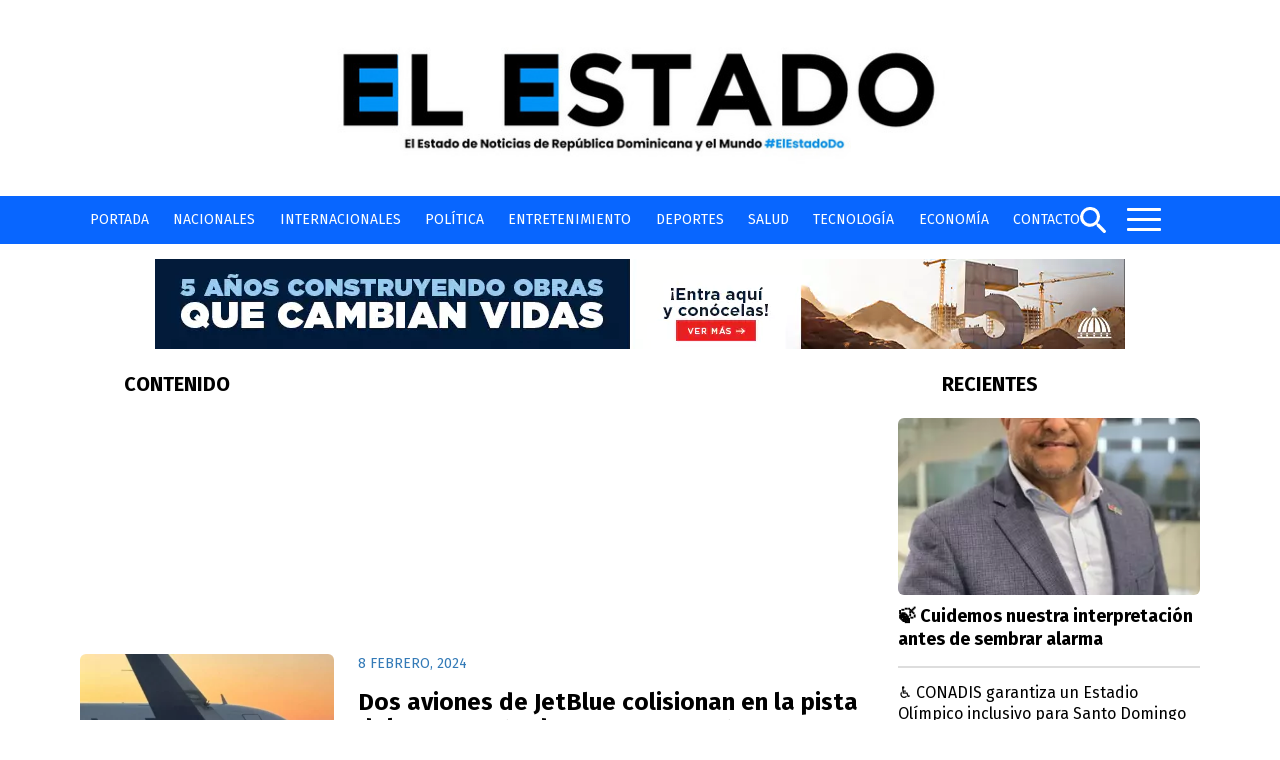

--- FILE ---
content_type: text/html; charset=UTF-8
request_url: https://elestado.com.do/tag/jetblue/
body_size: 7802
content:
<!DOCTYPE html>
<html lang="es" xml:lang="es" xmlns="http://www.w3.org/1999/xhtml">
	<head>
		<meta charset="UTF-8">
		<script async src="https://cdn.ampproject.org/v0.js"></script>
		<script async custom-element="amp-carousel" src="https://cdn.ampproject.org/v0/amp-carousel-0.1.js"></script>
		<script async custom-element="amp-ad" src="https://cdn.ampproject.org/v0/amp-ad-0.1.js"></script>
		<title>
					</title>
		<link rel="apple-touch-icon" href="apple-touch-icon.png">
		<meta http-equiv="X-UA-Compatible" content="IE=edge">
				<meta name="theme-color" content="#144087">
		<meta name="viewport" content="width=device-width, initial-scale=1, user-scalable=yes">
	    <meta name="distribution" content="global">
	    <meta name="copyright" content="@NoticiasSIN">	
						<link rel="stylesheet" href="https://elestado.com.do/wp-content/themes/estado/style.css">
		<link rel="preconnect" href="https://fonts.googleapis.com">
		<link rel="preconnect" href="https://fonts.gstatic.com" crossorigin>
		<link href="https://fonts.googleapis.com/css2?family=Barlow:wght@300;700&family=Fira+Sans:wght@300;400;600;700&display=swap" rel="stylesheet">
		<link rel="icon" type="image/jpg" href="https://storage.googleapis.com/struggledtechsolutions/el-estado/favicon.jpeg">
				<!-- ANALITYCS -->
		<!-- Google tag (gtag.js) -->
		<script async src="https://www.googletagmanager.com/gtag/js?id=G-8C12KS8P0L"></script>
		<script>
			window.dataLayer = window.dataLayer || [];
			function gtag(){dataLayer.push(arguments);}
			gtag('js', new Date());

			gtag('config', 'G-8C12KS8P0L');
		</script>
		<!-- ANALITYCS -->
		<!-- GOOGLE ADMANAGER -->
		<!-- GOOGLE ADMANAGER -->
		<meta name='robots' content='index, follow, max-image-preview:large, max-snippet:-1, max-video-preview:-1' />

	<!-- This site is optimized with the Yoast SEO plugin v21.4 - https://yoast.com/wordpress/plugins/seo/ -->
	<link rel="canonical" href="https://elestado.com.do/tag/jetblue/" />
	<meta property="og:locale" content="es_ES" />
	<meta property="og:type" content="article" />
	<meta property="og:title" content="jetblue Archives - El Estado" />
	<meta property="og:url" content="https://elestado.com.do/tag/jetblue/" />
	<meta property="og:site_name" content="El Estado" />
	<meta name="twitter:card" content="summary_large_image" />
	<script type="application/ld+json" class="yoast-schema-graph">{"@context":"https://schema.org","@graph":[{"@type":"CollectionPage","@id":"https://elestado.com.do/tag/jetblue/","url":"https://elestado.com.do/tag/jetblue/","name":"jetblue Archives - El Estado","isPartOf":{"@id":"https://elestado.com.do/#website"},"primaryImageOfPage":{"@id":"https://elestado.com.do/tag/jetblue/#primaryimage"},"image":{"@id":"https://elestado.com.do/tag/jetblue/#primaryimage"},"thumbnailUrl":"https://elestado.com.do/wp-content/uploads/2024/02/ffdaggsdfgsfd.webp","breadcrumb":{"@id":"https://elestado.com.do/tag/jetblue/#breadcrumb"},"inLanguage":"es-DO"},{"@type":"ImageObject","inLanguage":"es-DO","@id":"https://elestado.com.do/tag/jetblue/#primaryimage","url":"https://elestado.com.do/wp-content/uploads/2024/02/ffdaggsdfgsfd.webp","contentUrl":"https://elestado.com.do/wp-content/uploads/2024/02/ffdaggsdfgsfd.webp","width":1256,"height":620},{"@type":"BreadcrumbList","@id":"https://elestado.com.do/tag/jetblue/#breadcrumb","itemListElement":[{"@type":"ListItem","position":1,"name":"Home","item":"https://elestado.com.do/"},{"@type":"ListItem","position":2,"name":"jetblue"}]},{"@type":"WebSite","@id":"https://elestado.com.do/#website","url":"https://elestado.com.do/","name":"El Estado","description":"","publisher":{"@id":"https://elestado.com.do/#organization"},"potentialAction":[{"@type":"SearchAction","target":{"@type":"EntryPoint","urlTemplate":"https://elestado.com.do/?s={search_term_string}"},"query-input":"required name=search_term_string"}],"inLanguage":"es-DO"},{"@type":"Organization","@id":"https://elestado.com.do/#organization","name":"El Estado","url":"https://elestado.com.do/","logo":{"@type":"ImageObject","inLanguage":"es-DO","@id":"https://elestado.com.do/#/schema/logo/image/","url":"https://elestado.com.do/wp-content/uploads/2023/10/el-estado-logo-final.png","contentUrl":"https://elestado.com.do/wp-content/uploads/2023/10/el-estado-logo-final.png","width":1002,"height":157,"caption":"El Estado"},"image":{"@id":"https://elestado.com.do/#/schema/logo/image/"}}]}</script>
	<!-- / Yoast SEO plugin. -->


<link rel="alternate" type="application/rss+xml" title="El Estado &raquo; Etiqueta jetblue del feed" href="https://elestado.com.do/tag/jetblue/feed/" />
<link rel='stylesheet' id='wp-block-library-css' href='https://elestado.com.do/wp-includes/css/dist/block-library/style.min.css?ver=6.3.2' type='text/css' media='all' />
<style id='classic-theme-styles-inline-css' type='text/css'>
/*! This file is auto-generated */
.wp-block-button__link{color:#fff;background-color:#32373c;border-radius:9999px;box-shadow:none;text-decoration:none;padding:calc(.667em + 2px) calc(1.333em + 2px);font-size:1.125em}.wp-block-file__button{background:#32373c;color:#fff;text-decoration:none}
</style>
<style id='global-styles-inline-css' type='text/css'>
body{--wp--preset--color--black: #000000;--wp--preset--color--cyan-bluish-gray: #abb8c3;--wp--preset--color--white: #ffffff;--wp--preset--color--pale-pink: #f78da7;--wp--preset--color--vivid-red: #cf2e2e;--wp--preset--color--luminous-vivid-orange: #ff6900;--wp--preset--color--luminous-vivid-amber: #fcb900;--wp--preset--color--light-green-cyan: #7bdcb5;--wp--preset--color--vivid-green-cyan: #00d084;--wp--preset--color--pale-cyan-blue: #8ed1fc;--wp--preset--color--vivid-cyan-blue: #0693e3;--wp--preset--color--vivid-purple: #9b51e0;--wp--preset--gradient--vivid-cyan-blue-to-vivid-purple: linear-gradient(135deg,rgba(6,147,227,1) 0%,rgb(155,81,224) 100%);--wp--preset--gradient--light-green-cyan-to-vivid-green-cyan: linear-gradient(135deg,rgb(122,220,180) 0%,rgb(0,208,130) 100%);--wp--preset--gradient--luminous-vivid-amber-to-luminous-vivid-orange: linear-gradient(135deg,rgba(252,185,0,1) 0%,rgba(255,105,0,1) 100%);--wp--preset--gradient--luminous-vivid-orange-to-vivid-red: linear-gradient(135deg,rgba(255,105,0,1) 0%,rgb(207,46,46) 100%);--wp--preset--gradient--very-light-gray-to-cyan-bluish-gray: linear-gradient(135deg,rgb(238,238,238) 0%,rgb(169,184,195) 100%);--wp--preset--gradient--cool-to-warm-spectrum: linear-gradient(135deg,rgb(74,234,220) 0%,rgb(151,120,209) 20%,rgb(207,42,186) 40%,rgb(238,44,130) 60%,rgb(251,105,98) 80%,rgb(254,248,76) 100%);--wp--preset--gradient--blush-light-purple: linear-gradient(135deg,rgb(255,206,236) 0%,rgb(152,150,240) 100%);--wp--preset--gradient--blush-bordeaux: linear-gradient(135deg,rgb(254,205,165) 0%,rgb(254,45,45) 50%,rgb(107,0,62) 100%);--wp--preset--gradient--luminous-dusk: linear-gradient(135deg,rgb(255,203,112) 0%,rgb(199,81,192) 50%,rgb(65,88,208) 100%);--wp--preset--gradient--pale-ocean: linear-gradient(135deg,rgb(255,245,203) 0%,rgb(182,227,212) 50%,rgb(51,167,181) 100%);--wp--preset--gradient--electric-grass: linear-gradient(135deg,rgb(202,248,128) 0%,rgb(113,206,126) 100%);--wp--preset--gradient--midnight: linear-gradient(135deg,rgb(2,3,129) 0%,rgb(40,116,252) 100%);--wp--preset--font-size--small: 13px;--wp--preset--font-size--medium: 20px;--wp--preset--font-size--large: 36px;--wp--preset--font-size--x-large: 42px;--wp--preset--spacing--20: 0.44rem;--wp--preset--spacing--30: 0.67rem;--wp--preset--spacing--40: 1rem;--wp--preset--spacing--50: 1.5rem;--wp--preset--spacing--60: 2.25rem;--wp--preset--spacing--70: 3.38rem;--wp--preset--spacing--80: 5.06rem;--wp--preset--shadow--natural: 6px 6px 9px rgba(0, 0, 0, 0.2);--wp--preset--shadow--deep: 12px 12px 50px rgba(0, 0, 0, 0.4);--wp--preset--shadow--sharp: 6px 6px 0px rgba(0, 0, 0, 0.2);--wp--preset--shadow--outlined: 6px 6px 0px -3px rgba(255, 255, 255, 1), 6px 6px rgba(0, 0, 0, 1);--wp--preset--shadow--crisp: 6px 6px 0px rgba(0, 0, 0, 1);}:where(.is-layout-flex){gap: 0.5em;}:where(.is-layout-grid){gap: 0.5em;}body .is-layout-flow > .alignleft{float: left;margin-inline-start: 0;margin-inline-end: 2em;}body .is-layout-flow > .alignright{float: right;margin-inline-start: 2em;margin-inline-end: 0;}body .is-layout-flow > .aligncenter{margin-left: auto !important;margin-right: auto !important;}body .is-layout-constrained > .alignleft{float: left;margin-inline-start: 0;margin-inline-end: 2em;}body .is-layout-constrained > .alignright{float: right;margin-inline-start: 2em;margin-inline-end: 0;}body .is-layout-constrained > .aligncenter{margin-left: auto !important;margin-right: auto !important;}body .is-layout-constrained > :where(:not(.alignleft):not(.alignright):not(.alignfull)){max-width: var(--wp--style--global--content-size);margin-left: auto !important;margin-right: auto !important;}body .is-layout-constrained > .alignwide{max-width: var(--wp--style--global--wide-size);}body .is-layout-flex{display: flex;}body .is-layout-flex{flex-wrap: wrap;align-items: center;}body .is-layout-flex > *{margin: 0;}body .is-layout-grid{display: grid;}body .is-layout-grid > *{margin: 0;}:where(.wp-block-columns.is-layout-flex){gap: 2em;}:where(.wp-block-columns.is-layout-grid){gap: 2em;}:where(.wp-block-post-template.is-layout-flex){gap: 1.25em;}:where(.wp-block-post-template.is-layout-grid){gap: 1.25em;}.has-black-color{color: var(--wp--preset--color--black) !important;}.has-cyan-bluish-gray-color{color: var(--wp--preset--color--cyan-bluish-gray) !important;}.has-white-color{color: var(--wp--preset--color--white) !important;}.has-pale-pink-color{color: var(--wp--preset--color--pale-pink) !important;}.has-vivid-red-color{color: var(--wp--preset--color--vivid-red) !important;}.has-luminous-vivid-orange-color{color: var(--wp--preset--color--luminous-vivid-orange) !important;}.has-luminous-vivid-amber-color{color: var(--wp--preset--color--luminous-vivid-amber) !important;}.has-light-green-cyan-color{color: var(--wp--preset--color--light-green-cyan) !important;}.has-vivid-green-cyan-color{color: var(--wp--preset--color--vivid-green-cyan) !important;}.has-pale-cyan-blue-color{color: var(--wp--preset--color--pale-cyan-blue) !important;}.has-vivid-cyan-blue-color{color: var(--wp--preset--color--vivid-cyan-blue) !important;}.has-vivid-purple-color{color: var(--wp--preset--color--vivid-purple) !important;}.has-black-background-color{background-color: var(--wp--preset--color--black) !important;}.has-cyan-bluish-gray-background-color{background-color: var(--wp--preset--color--cyan-bluish-gray) !important;}.has-white-background-color{background-color: var(--wp--preset--color--white) !important;}.has-pale-pink-background-color{background-color: var(--wp--preset--color--pale-pink) !important;}.has-vivid-red-background-color{background-color: var(--wp--preset--color--vivid-red) !important;}.has-luminous-vivid-orange-background-color{background-color: var(--wp--preset--color--luminous-vivid-orange) !important;}.has-luminous-vivid-amber-background-color{background-color: var(--wp--preset--color--luminous-vivid-amber) !important;}.has-light-green-cyan-background-color{background-color: var(--wp--preset--color--light-green-cyan) !important;}.has-vivid-green-cyan-background-color{background-color: var(--wp--preset--color--vivid-green-cyan) !important;}.has-pale-cyan-blue-background-color{background-color: var(--wp--preset--color--pale-cyan-blue) !important;}.has-vivid-cyan-blue-background-color{background-color: var(--wp--preset--color--vivid-cyan-blue) !important;}.has-vivid-purple-background-color{background-color: var(--wp--preset--color--vivid-purple) !important;}.has-black-border-color{border-color: var(--wp--preset--color--black) !important;}.has-cyan-bluish-gray-border-color{border-color: var(--wp--preset--color--cyan-bluish-gray) !important;}.has-white-border-color{border-color: var(--wp--preset--color--white) !important;}.has-pale-pink-border-color{border-color: var(--wp--preset--color--pale-pink) !important;}.has-vivid-red-border-color{border-color: var(--wp--preset--color--vivid-red) !important;}.has-luminous-vivid-orange-border-color{border-color: var(--wp--preset--color--luminous-vivid-orange) !important;}.has-luminous-vivid-amber-border-color{border-color: var(--wp--preset--color--luminous-vivid-amber) !important;}.has-light-green-cyan-border-color{border-color: var(--wp--preset--color--light-green-cyan) !important;}.has-vivid-green-cyan-border-color{border-color: var(--wp--preset--color--vivid-green-cyan) !important;}.has-pale-cyan-blue-border-color{border-color: var(--wp--preset--color--pale-cyan-blue) !important;}.has-vivid-cyan-blue-border-color{border-color: var(--wp--preset--color--vivid-cyan-blue) !important;}.has-vivid-purple-border-color{border-color: var(--wp--preset--color--vivid-purple) !important;}.has-vivid-cyan-blue-to-vivid-purple-gradient-background{background: var(--wp--preset--gradient--vivid-cyan-blue-to-vivid-purple) !important;}.has-light-green-cyan-to-vivid-green-cyan-gradient-background{background: var(--wp--preset--gradient--light-green-cyan-to-vivid-green-cyan) !important;}.has-luminous-vivid-amber-to-luminous-vivid-orange-gradient-background{background: var(--wp--preset--gradient--luminous-vivid-amber-to-luminous-vivid-orange) !important;}.has-luminous-vivid-orange-to-vivid-red-gradient-background{background: var(--wp--preset--gradient--luminous-vivid-orange-to-vivid-red) !important;}.has-very-light-gray-to-cyan-bluish-gray-gradient-background{background: var(--wp--preset--gradient--very-light-gray-to-cyan-bluish-gray) !important;}.has-cool-to-warm-spectrum-gradient-background{background: var(--wp--preset--gradient--cool-to-warm-spectrum) !important;}.has-blush-light-purple-gradient-background{background: var(--wp--preset--gradient--blush-light-purple) !important;}.has-blush-bordeaux-gradient-background{background: var(--wp--preset--gradient--blush-bordeaux) !important;}.has-luminous-dusk-gradient-background{background: var(--wp--preset--gradient--luminous-dusk) !important;}.has-pale-ocean-gradient-background{background: var(--wp--preset--gradient--pale-ocean) !important;}.has-electric-grass-gradient-background{background: var(--wp--preset--gradient--electric-grass) !important;}.has-midnight-gradient-background{background: var(--wp--preset--gradient--midnight) !important;}.has-small-font-size{font-size: var(--wp--preset--font-size--small) !important;}.has-medium-font-size{font-size: var(--wp--preset--font-size--medium) !important;}.has-large-font-size{font-size: var(--wp--preset--font-size--large) !important;}.has-x-large-font-size{font-size: var(--wp--preset--font-size--x-large) !important;}
.wp-block-navigation a:where(:not(.wp-element-button)){color: inherit;}
:where(.wp-block-post-template.is-layout-flex){gap: 1.25em;}:where(.wp-block-post-template.is-layout-grid){gap: 1.25em;}
:where(.wp-block-columns.is-layout-flex){gap: 2em;}:where(.wp-block-columns.is-layout-grid){gap: 2em;}
.wp-block-pullquote{font-size: 1.5em;line-height: 1.6;}
</style>
<link rel="https://api.w.org/" href="https://elestado.com.do/wp-json/" /><link rel="alternate" type="application/json" href="https://elestado.com.do/wp-json/wp/v2/tags/518" /><link rel="EditURI" type="application/rsd+xml" title="RSD" href="https://elestado.com.do/xmlrpc.php?rsd" />
<meta name="generator" content="WordPress 6.3.2" />
<script type='text/javascript' src='https://elestado.com.do/wp-includes/js/jquery/jquery.min.js?ver=3.7.0' id='jquery-core-js'></script>
	</head>
	<body>
	<style>
			@media(min-width:1024px){
				.pf-inside{
					width: 302px;
					height: 252px;
					display: flex;
					flex-wrap: wrap;
					justify-content: center;
					position: relative;
					border: #ddd solid 1px;
				}

				.pf-ads{
					width: 500px;
					height: 400px;
					background: #fff;
				}

				#portada-falsa-banner{
					width: 300px !important;
					height: 250px !important;
				}
			}

			@media(max-width:1023px){
				.pf-inside{
					width: 302px;
					height: 252px;
					display: flex;
					flex-wrap: wrap;
					justify-content: center;
					position: relative;
					border: #ddd solid 1px;
				}

				.pf-ads{
					width: 300px;
					height: 250px;
					background: #fff;
				}

				#portada-falsa-banner{
					width: 300px !important;
					height: 250px !important;
				}
			}

			.portada-falsa{
				position: fixed;
				z-index: 1000000;
				width: 100vw;
				height: 100vh;
				background: #fff;
				justify-content: center;
				align-items: center;
				display: none;
				top: 0;
			}

			.pf-logo{
				margin-bottom: 15px;
				display: none;
			}

			.pf-close{
				width: 35px;
				height: 35px;
				position: absolute;
				right: 8px;
				top: 8px;
				border-radius: 50%;
				text-align: center;
				line-height: 31px;
				font-weight: 700;
				font-size: 19px;
				background: #144087;
				border: #fff solid 2px;
				color: #fff;
				cursor: pointer;
			}

			.show-pf{
				display: flex !important;
			}
		</style>
		<!--
		<div id="portada-falsa" class="portada-falsa">
			<div class="pf-inside">
				<div id="pf-close" class="pf-close">X</div>
				<div class="pf-ads" id="falsa-ads">
					<div id="portada-falsa-banner">
						<a href="https://elecciones2024.jce.gob.do/verificate" target="_blank">
							<img src="https://elestado.com.do/wp-content/uploads/2024/04/BANNER_Digital-300-X-250-jce.jpg" >
						</a>
					</div>
				</div>
			</div>
		</div>
		-->
		<header class="main-header">
			<a class="logo-ancla" href="/" title="Noticias SIN" aria-label="Noticias SIN">
				<img src="https://storage.googleapis.com/struggledtechsolutions/el-estado/el-estado-logo.png" width="632" height="140" alt="El Estado" class="header-logo" title="El Estado" />
			</a>
			<div id="main-nav" class="main-nav">
				<div class="main-nav-content div-relative">
					<form class="desktop-s-form" method="get" action="/">
						<input type="text" placeholder="Presiona enter para buscar" name="s" class="desktop-input-search search-field">
						<span class="search-close">X</span>
					</form>
					<div class="main-menu-box mmb-large">
						<nav id="main-menu">
							<ul class="main-menu">
								<li>
									<a href="/">Portada</a>
								</li>	
								<li>
									<a href="/seccion/nacionales/">Nacionales</a>
								</li>	
								<li>
									<a href="/seccion/internacionales/">Internacionales</a>
								</li>	
								<li>
									<a href="/seccion/politica/">Política</a>
								</li>
								<li>
									<a href="/seccion/entretenimiento/">Entretenimiento</a>
								</li>		
								<li>
									<a href="/seccion/deportes/">Deportes</a>
								</li>	
								<li>
									<a href="/seccion/salud/">Salud</a>
								</li>	
								
								<li>
									<a href="/seccion/tecnologia/">Tecnología</a>
								</li>	
								<li>
									<a href="/seccion/economia/">Economía</a>
								</li>	
								<li>
									<a href="/contacto/">Contacto</a>
								</li>
							</ul>
						</nav>
					</div>
					<div class="nav-icons nav-icons-content nav-icons-large">
						<div class="search-lupa">
							<svg xmlns="http://www.w3.org/2000/svg" width="26" height="26" viewBox="0 0 16.947 17.048"><path id="Path_2019" data-name="Path 2019" d="M151.4,12a4.5,4.5,0,1,1,4.5-4.5A4.481,4.481,0,0,1,151.4,12Zm6,0h-.8l-.3-.3a6.593,6.593,0,0,0,1.5-5.3,6.471,6.471,0,0,0-5.6-5.3,6.53,6.53,0,0,0-2,12.9,6.593,6.593,0,0,0,5.3-1.5l.3.3v.8l4.2,4.2a1.061,1.061,0,0,0,1.5-1.5Z" transform="translate(-144.854 -1.052)" fill="#ffffff"></path></svg>
						</div>
						<div id="mobile-menu" class="hamburger nav-icons-ml">
							<div class="hamburger-line"></div>
							<div class="hamburger-line"></div>
							<div class="hamburger-line"></div>
						</div>
					</div>
				</div>
			</nav>
		</header>
		<style>
			.ads-top{
				display: block;
				margin: 15px auto;
				text-align: center;
			}

			@media(max-width: 1023px){
				.ads-top amp-img{
					width: 320px !important;
					height: 38px !important;
				}
			}
		</style>
		<a href="https://presidencia.gob.do/construyendo-el-futuro" target="_blank" class="ads-top no-show-on-mobile">
			<amp-img src="https://elestado.com.do/wp-content/uploads/2025/11/970x90.jpg" width="970" height="90" alt="Gobierno Dominicnao"></amp-img>
		</a>

			<div class="seccion-box">
		<div class="seccion-big seccion-mr">
			<div class="seccion-header font-bold font-black font-twenty mb-twenty"><div class="seccion-icon"></div>Contenido</div>
									<a href="https://elestado.com.do/2024/02/08/dos-aviones-de-jetblue-colisionan-en-la-pista-del-aeropuerto-de-logan-en-boston/" class="tag-item mb-treinta">
							<div class="tag-item-img"><div class="img-wrapper"><figure><amp-img src="https://elestado.com.do/wp-content/uploads/2024/02/ffdaggsdfgsfd-400x225.webp" class="all-rounded" width="400" height="225" alt="" layout="responsive"></amp-img></figure></div></div>
							<div class="tag-item-content">
								<div class="post-date un-post-date no-show-on-mobile">
									<div class="black-clock"></div>
									8 febrero, 2024								</div>
								<h2 class="tag-item-a">Dos aviones de JetBlue colisionan en la pista del aeropuerto de Logan, en Boston</h2>
							</div>
						</a>
									<a href="https://elestado.com.do/2024/01/08/pasajeros-se-quejan-ante-retrasos-en-vuelos-de-la-aerolinea-jetblue/" class="tag-item mb-treinta">
							<div class="tag-item-img"><div class="img-wrapper"><figure><amp-img src="https://elestado.com.do/wp-content/uploads/2024/01/JetBlue-5-400x225.webp" class="all-rounded" width="400" height="225" alt="" layout="responsive"></amp-img></figure></div></div>
							<div class="tag-item-content">
								<div class="post-date un-post-date no-show-on-mobile">
									<div class="black-clock"></div>
									8 enero, 2024								</div>
								<h2 class="tag-item-a">Pasajeros se quejan ante retrasos en vuelos de la aerolínea JetBlue</h2>
							</div>
						</a>
			<div id="pagination-box"></div>		</div>
		<div class="seccion-small">
			<div class="seccion-header font-bold font-black font-twenty mb-twenty"><div class="seccion-icon"></div>Recientes</div>
			<ul class="mas-de">
											<li>								
								<a href="https://elestado.com.do/2026/01/16/%f0%9f%8d%83-cuidemos-nuestra-interpretacion-antes-de-sembrar-alarma/">
									<div class="img-wrapper"><figure><amp-img src="https://elestado.com.do/wp-content/uploads/2026/01/be2fa6fc-8dc7-4cb5-80bd-f9ba1e30ca9b-367x215.webp" class="all-rounded" width="367" height="215" alt="" layout="responsive"></amp-img></figure></div>								</a>
								<a class="mas-de-main-enlace" href="https://elestado.com.do/2026/01/16/%f0%9f%8d%83-cuidemos-nuestra-interpretacion-antes-de-sembrar-alarma/">🍃 Cuidemos nuestra interpretación antes de sembrar alarma</a>
							</li>
											<li>
								<a class="ent-single-enlace-left" href="https://elestado.com.do/2026/01/15/%e2%99%bf-conadis-garantiza-un-estadio-olimpico-inclusivo-para-santo-domingo-2026/">
									♿ CONADIS garantiza un Estadio Olímpico inclusivo para Santo Domingo 2026								</a>
							</li>
											<li>
								<a class="ent-single-enlace-left" href="https://elestado.com.do/2026/01/15/%f0%9f%8f%a5-sns-y-senasa-consolidan-alianza-para-elevar-la-calidad-y-eficiencia-de-la-red-publica-de-salud/">
									🏥 SNS y SeNaSa consolidan alianza para elevar la calidad y eficiencia de la Red Pública de Salud								</a>
							</li>
											<li>
								<a class="ent-single-enlace-left" href="https://elestado.com.do/2026/01/14/%e2%9a%be-salud-sobre-el-bono-dr-wilkin-cabrera-advierte-a-futuros-peloteros/">
									⚾ Salud sobre el bono: Dr. Wilkin Cabrera advierte a futuros peloteros								</a>
							</li>
											<li>
								<a class="ent-single-enlace-left" href="https://elestado.com.do/2026/01/14/%f0%9f%93%85-kelvin-cruz-presenta-calendario-deportivo-2026/">
									📅 Kelvin Cruz presenta calendario deportivo 2026								</a>
							</li>
											<li>
								<a class="ent-single-enlace-left" href="https://elestado.com.do/2026/01/14/%f0%9f%8e%9e%ef%b8%8fla-pelicula-dominicana-zumeca-hace-historia-en-el-slamdance-film-festival-2026/">
									🎞️La película dominicana “Zumeca” hace historia en el Slamdance Film Festival 2026								</a>
							</li>
											<li>
								<a class="ent-single-enlace-left" href="https://elestado.com.do/2026/01/13/%e2%9b%93%ef%b8%8fjulio-iglesias-hoy-es-tendencia-por-presunto-acoso-y-agresion-sexual/">
									⛓️Julio Iglesias hoy es tendencia mundial por presunto acoso y agresión sexual								</a>
							</li>
											<li>
								<a class="ent-single-enlace-left" href="https://elestado.com.do/2026/01/13/%f0%9f%8e%bclapiz-conciente-celebrara-su-birthday-bash-en-hard-rock-cafe-santo-domingo/">
									🎼Lápiz Conciente celebrará su Birthday Bash en Hard Rock Café Santo Domingo								</a>
							</li>
											<li>
								<a class="ent-single-enlace-left" href="https://elestado.com.do/2026/01/13/%f0%9f%9b%a1%ef%b8%8f-dida-respalda-agenda-2026-reforma-a-la-seguridad-social-y-salud-mental-seran-prioridades/">
									🛡️ DIDA respalda agenda 2026: Reforma a la Seguridad Social y Salud Mental serán prioridades								</a>
							</li>
											<li>
								<a class="ent-single-enlace-left" href="https://elestado.com.do/2026/01/13/%f0%9f%94%b5institucionalidad-o-popularidad-quien-gobierna-realmente-hoy/">
									🔵Institucionalidad o popularidad: ¿Quién gobierna realmente hoy?								</a>
							</li>
							</ul>
		</div>
	</div>

		<footer class="main-footer">
			<div class="footer-container">
				<ul class="footer-redes">
					<li>
						<a href="https://www.facebook.com/people/El-Estado/61554106983706/" target="_blank">
							<amp-img src="https://elestado.com.do/wp-content/themes/estado/imagenes/redes/facebook.png" width="25" height="25" alt="Facebook El Estado" title="Facebook El Estado"></amp-img>
						</a>
					</li>
					<li>
						<a href="https://twitter.com/ElEstadoRD?t=6gtAltN4t87v3pe38JtUuQ&s=09" target="_blank">
							<amp-img src="https://elestado.com.do/wp-content/themes/estado/imagenes/redes/twitter.png" width="25" height="25" alt="Twitter El Estado" title="Twitter El Estado"></amp-img>
						</a>
					</li>
					<li>
						<a href="https://www.instagram.com/elestado.do/?igsh=MW1seThubXFtZTR2bw%3D%3D" target="_blank">
							<amp-img src="https://elestado.com.do/wp-content/themes/estado/imagenes/redes/instagram.png" width="25" height="25" alt="Instagram El Estado" title="Instagram El Estado"></amp-img>
						</a>
					</li>
					<li>
						<a href="">
							<amp-img src="https://elestado.com.do/wp-content/themes/estado/imagenes/redes/youtube.png" width="25" height="25" alt="YouTube El Estado" title="YouTube El Estado"></amp-img>
						</a>
					</li>
				</ul>
				<ul class="menu-footer">
					<li><a href="/">Portada</a></li>
					<li><a href="/seccion/nacionales/">Nacionales</a></li>
					<li><a href="/seccion/internacionales/">Internacionales</a></li>
					<li><a href="/seccion/politica/">Política</a></li>
					<li><a href="/seccion/entretenimiento/">Entretenimiento</a></li>
					<li><a href="/seccion/deportes/">Deportes</a></li>
					<li><a href="/seccion/salud/">Salud</a></li>
					<li><a href="/seccion/tecnologia/">Tecnología</a></li>
					<li><a href="/seccion/economia/">Economía</a></li>
					<li><a href="/contacto/">Contacto</a></li>
				</ul>
				<a href="/" class="logo-footer">
					<amp-img src="https://elestado.com.do/wp-content/uploads/2024/01/logo-footer.png" width="380" height="70" alt="El Estado" title="El Estado"></amp-img>
				</a>
				<div class="copyright">
					Todos los derechos reservados &copy; 2023, <a href="">El Estado</a><br />Santo Domingo, República Dominicana<br /><a href=""><span class="__cf_email__" data-cfemail="a1c4cdc4d2d5c0c5ce8fc5cee1c6ccc0c8cd8fc2cecc">[email&#160;protected]</span></a>
				</div>
			</div>
					</footer>
		<script data-cfasync="false" src="/cdn-cgi/scripts/5c5dd728/cloudflare-static/email-decode.min.js"></script><script src="https://ajax.googleapis.com/ajax/libs/jquery/3.5.1/jquery.min.js"></script>
		<script src="https://storage.googleapis.com/struggledtechsolutions/el-estado/js/elestado.js"></script>
		<script src="https://storage.googleapis.com/struggledtechsolutions/el-estado/js/cookie.js"></script>
		<script>
			$(document).ready(function(){
				$('#mobile-menu').click(function(){
					$('.main-menu-box').toggleClass('show-menu');
				});
			});
		</script>
		<script>
			document.getElementById('pf-close').addEventListener('click', function(){
				document.getElementById('portada-falsa').classList.remove('show-pf');
				document.getElementById('portada-falsa').classList.add('hide-pf');
				setCookie("pf", "pf-active", 1800);
			});

			setTimeout(function(){
				document.getElementById('portada-falsa').classList.remove('show-pf');
				document.getElementById('portada-falsa').classList.add('hide-pf');
				setCookie("pf", "pf-active", 1800);
			}, 15000);

			//PF FUNC
			if(getCookie("pf") === ""){
				document.getElementById('portada-falsa').classList.add('show-pf');
			}

			function setCookie(cname, cvalue, seconds) {
				const d = new Date();
				d.setTime(d.getTime() + (seconds * 1000));
				let expires = "expires="+ d.toUTCString();
				document.cookie = cname + "=" + cvalue + ";" + expires + ";path=/";
			}

			function getCookie(cname) {
				let name = cname + "=";
				let decodedCookie = decodeURIComponent(document.cookie);
				let ca = decodedCookie.split(';');
				for(let i = 0; i <ca.length; i++) {
					let c = ca[i];
					while (c.charAt(0) == ' ') {
					c = c.substring(1);
					}
					if (c.indexOf(name) == 0) {
					return c.substring(name.length, c.length);
					}
				}
				return "";
			}
		</script>
	<script defer src="https://static.cloudflareinsights.com/beacon.min.js/vcd15cbe7772f49c399c6a5babf22c1241717689176015" integrity="sha512-ZpsOmlRQV6y907TI0dKBHq9Md29nnaEIPlkf84rnaERnq6zvWvPUqr2ft8M1aS28oN72PdrCzSjY4U6VaAw1EQ==" data-cf-beacon='{"version":"2024.11.0","token":"1334c26c814c44f7afee75231acdd734","r":1,"server_timing":{"name":{"cfCacheStatus":true,"cfEdge":true,"cfExtPri":true,"cfL4":true,"cfOrigin":true,"cfSpeedBrain":true},"location_startswith":null}}' crossorigin="anonymous"></script>
</body>
</html>

<!--
Performance optimized by W3 Total Cache. Learn more: https://www.boldgrid.com/w3-total-cache/

Object Caching 0/107 objects using memcached
Page Caching using memcached 
Database Caching using memcached

Served from: elestado.com.do @ 2026-01-17 14:06:31 by W3 Total Cache
-->

--- FILE ---
content_type: text/javascript
request_url: https://storage.googleapis.com/struggledtechsolutions/el-estado/js/elestado.js
body_size: 2720
content:
//mobile menu functionality
$('#mobile-menu').click(function(){
	var menuContainer = $('.g-menu');
	menuContainer.css('right', '0');
	$('.g-menu-bg').css('left', '0');

	//close the menu
	$('.g-menu-close').click(function(){
		menuContainer.css('right', '-100%');
		$('.g-menu-bg').css('left', '-100%');
	});
});

$(".nota-content img").each(function(){
	$(this).addClass("img-responsive");
	$(this).parent().attr("data-lightbox", "post-thumbnail");
});

$('.search-lupa').click(function(){
	$('.desktop-s-form').addClass('show-s-form');
	$('.desktop-input-search').focus();
});

$('.search-close').click(function(){
	$('.desktop-s-form').removeClass('show-s-form');
});

//BREAKING CLOSE
$('.breaking-close').click(function(){
	$('.breaking-news').addClass('hide-breaking-news');
	$.cookie("breaking", "breaking-closed", { path: '/' });
});

if($.cookie("breaking")){
	$('.breaking-news').addClass('hide-breaking-news');
}

/* MENU TRIGGER */
$('#mmc').click(function(){
	$('#mobile-menu').removeClass('mobile-show-menu');
	$('html, body').css('overflow-y', 'scroll');
});

//ir arriba lentamente
$(".gotop").click(function(){
	$("html, body").animate({ scrollTop : 0 }, "slow");
	return false;
});

//menu horizontal show
$(window).scroll(function(){	
	if($(window).scrollTop() > 250){
		$('#main-nav').addClass('header-fixed');
	} else {
		$('#main-nav').removeClass('header-fixed');
	}

	if($(window).scrollTop() > 560){
		$('#article-share-scroll').css('top', '48px');
	} else {
		$('#article-share-scroll').css('top', '-53px');
	}
});

//MENU MOBILE FUNC
$('.mobile-menu').click(function(){
	$('#line-two').toggleClass('hide-line-two');
	$('#line-one').toggleClass('line-one-transform');
	$('#line-tree').toggleClass('line-tree-transform');
	$('.mobile-menu-box').toggleClass('show-mobile-menu');
});

$('#mobile-menu').click(function(){
	$('.bg-lateral-menu').addClass('show-bg-lateral-menu');
	$('#lateral-menu').addClass('show-lateral');
});

$('#lm-close').click(function(){
	$('#lateral-menu').removeClass('show-lateral');
	$('.bg-lateral-menu').removeClass('show-bg-lateral-menu');
});	

//PF FUNC
if(!$.cookie("pf")){
	$('#portada-falsa').addClass('show-pf');
} 

var expDate = new Date();
expDate.setTime(expDate.getTime() + (2 * 60 * 1000));

setTimeout(function(){
	$('#portada-falsa').removeClass('show-pf');
	$('#portada-falsa').addClass('hide-pf');
	$.cookie("pf", "pf-active", { path: "/", expires: expDate });
}, 15000);

$('.pf-close').click(function(){
	$('#portada-falsa').removeClass('show-pf');
	$('#portada-falsa').addClass('hide-pf');
	$.cookie("pf", "pf-active", { path: "/", expires: expDate });
});

if(!$.cookie("cookie-accept")){
	$('.cookie-box').addClass('show-pf');
}

//COOKIE ACCEPT
$('.cookie-btn').click(function(){
	$.cookie("cookie-accept", "agree", { path: "/", expires: 90 });
	$('.cookie-box').addClass('hide-pf');
});